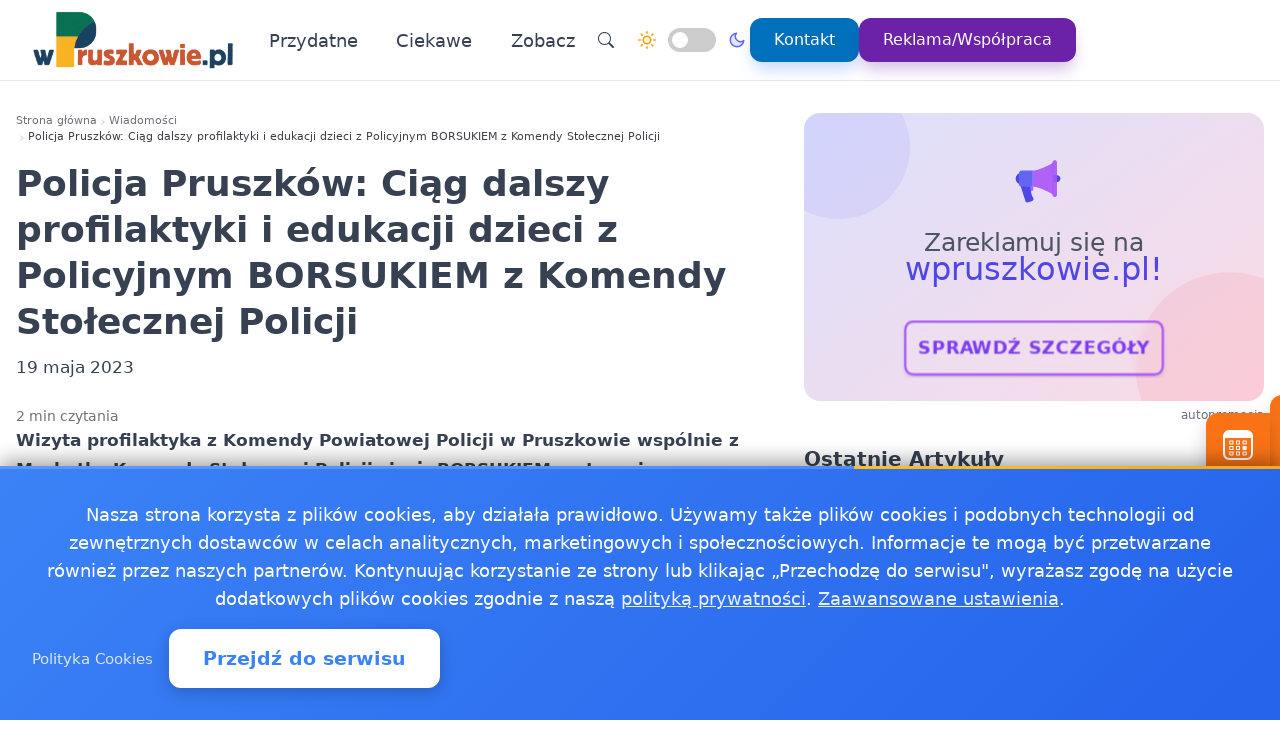

--- FILE ---
content_type: text/html
request_url: https://wpruszkowie.pl/20230519553320/policja-pruszkow-ciag-dalszy-profilaktyki-i-edukacji-dzieci-z-policyjnym-borsukiem-z-komendy-stolecznej-policji1684539184
body_size: 16993
content:
<!doctype html><html lang="pl" dir="ltr" data-theme="light"><head><meta charset="utf-8"><meta name="viewport" content="width=device-width,initial-scale=1"><script>(function(){try{var e,i=window.location&&window.location.search?window.location.search:"",n=window.location&&window.location.hostname?window.location.hostname:"",s=i.indexOf("debug=1")!==-1,o=n.indexOf("staging")!==-1,t=s||o;window.__debug=t,!t&&window.console&&(e=function(){},window.console.log=e,window.console.info=e,window.console.debug=e,window.console.warn=e)}catch{}})()</script><meta name="robots" content="index, follow"><meta property="og:locale" content="pl_PL"><meta property="og:type" content="article"><meta property="og:title" content="Policja Pruszków: Ciąg dalszy profilaktyki i edukacji dzieci z Policyjnym BORSUKIEM z Komendy Stołecznej Policji"><meta property="og:description" content="Wizyta profilaktyka z Komendy Powiatowej Policji w Pruszkowie wspólnie z Maskotką Komendy Stołecznej Policji sierż. BORSUKIEM na terenie przedszkoli w Raszynie."><meta property="og:image" content="https://wpruszkowie.pl/logo-wpruszkowie.png"><meta property="og:image:alt" content="wPruszkowie - Wiadomości, informacje, aktualności dla Pruszkowa - wPruszkowie"><meta property="og:image:width" content="720"><meta property="og:image:height" content="445"><meta property="og:url" content="https://wpruszkowie.pl/20230519553320/policja-pruszkow-ciag-dalszy-profilaktyki-i-edukacji-dzieci-z-policyjnym-borsukiem-z-komendy-stolecznej-policji1684539184"><meta property="og:site_name" content="wPruszkowie - Wiadomości, informacje, aktualności dla Pruszkowa - wPruszkowie"><meta property="fb:app_id" content="2240765769726296"><meta property="article:author" content="Redakcja wpruszkowie.pl"><meta property="article:published_time" content="2023-05-19T23:33:05+02:00"><meta name="twitter:card" content="summary_large_image"><meta name="twitter:title" content="Policja Pruszków: Ciąg dalszy profilaktyki i edukacji dzieci z Policyjnym BORSUKIEM z Komendy Stołecznej Policji | wPruszkowie - Wiadomości, informacje, aktualności dla Pruszkowa - wPruszkowie"><meta name="twitter:description" content="Wizyta profilaktyka z Komendy Powiatowej Policji w Pruszkowie wspólnie z Maskotką Komendy Stołecznej Policji sierż. BORSUKIEM na terenie przedszkoli w Raszynie."><meta name="twitter:image" content="https://wpruszkowie.pl/logo-wpruszkowie.png"><link rel="canonical" href="https://wpruszkowie.pl/20230519553320/policja-pruszkow-ciag-dalszy-profilaktyki-i-edukacji-dzieci-z-policyjnym-borsukiem-z-komendy-stolecznej-policji1684539184"><script>window.dataLayer=window.dataLayer||[];function gtag(){dataLayer.push(arguments)}window.gtag=gtag,gtag("consent","default",{ad_storage:"denied",analytics_storage:"denied",ad_user_data:"denied",ad_personalization:"denied",wait_for_update:500})</script><title>Policja Pruszków: Ciąg dalszy profilaktyki i edukacji dzieci z Policyjnym BORSUKIEM z Komendy Stołecznej Policji | wPruszkowie - Wiadomości, informacje, aktualności dla Pruszkowa - wPruszkowie</title>
<meta name="description" content="Wizyta profilaktyka z Komendy Powiatowej Policji w Pruszkowie wspólnie z Maskotką Komendy Stołecznej Policji sierż. BORSUKIEM na terenie przedszkoli w Raszynie."><link rel="preconnect" href="https://fonts.googleapis.com"><link rel="preconnect" href="https://fonts.gstatic.com" crossorigin><link rel="preload" href="https://fonts.googleapis.com/css2?family=Caveat:wght@400..700&display=swap" as="style" onload='this.onload=null,this.rel="stylesheet"'><noscript><link href="https://fonts.googleapis.com/css2?family=Caveat:wght@400..700&display=swap" rel="stylesheet"></noscript><link rel="stylesheet" href="/css/bundle.css"><script defer src="/js/events-calendar.js"></script><link rel="icon" type="image/svg+xml" href="/favicon.svg"><link rel="icon" type="image/x-icon" href="/favicon.ico"><link rel="icon" type="image/png" sizes="16x16" href="/favicon.png"><link rel="icon" type="image/png" sizes="32x32" href="/favicon-32.png"><link rel="icon" type="image/png" sizes="64x64" href="/favicon-64.png"></head><body class="bg-white text-zinc-800 antialiased"><a href="#main-content" class="skip-link sr-only focus:not-sr-only focus:absolute focus:top-4 focus:left-4 bg-blue-600 text-white px-4 py-2 rounded z-50">Przejdź do treści głównej</a><header class="glass-effect border-b sticky top-0 z-50 shadow-lg shadow-blue-500/5 transition-all duration-300"><div class="max-w-7xl mx-auto px-4 md:px-6 lg:px-8"><div class="mobile-header lg:flex items-center h-20"><div class="mobile-left flex items-center lg:hidden"><button class="toggle-button flex items-center p-2 rounded-lg hover:bg-zinc-100 bg-zinc-50 border border-zinc-200" onclick=toggleMenu() data-target="mobileMenu" aria-label="Otwórz menu nawigacyjne"><svg width="20" height="20" fill="currentcolor" viewBox="0 0 16 16"><path fill-rule="evenodd" d="M2.5 12a.5.5.0 01.5-.5h10a.5.5.0 010 1H3a.5.5.0 01-.5-.5zm0-4a.5.5.0 01.5-.5h10a.5.5.0 010 1H3A.5.5.0 012.5 8zm0-4a.5.5.0 01.5-.5h10a.5.5.0 010 1H3A.5.5.0 012.5 4z"/></svg></button></div><div class="mobile-center flex items-center justify-center lg:relative lg:flex-1 lg:justify-start"><a href="https://wpruszkowie.pl/" class="flex items-center group"><img src="/logo-wpruszkowie.png" alt="Wiadomości Pruszków" class="header-logo"></a></div><nav class="hidden lg:flex items-center space-x-6"><a href="/kategorie/przydatne" class="nav-link">Przydatne
</a><a href="/kategorie/ciekawe" class="nav-link">Ciekawe</a><div class="dropdown" style="position:relative"><a href="#" class="nav-link flex items-center">Zobacz<svg class="dropdown-arrow w-4 h-4 ml-1" fill="none" stroke="currentcolor" viewBox="0 0 24 24"><path stroke-linecap="round" stroke-linejoin="round" stroke-width="2" d="M19 9l-7 7-7-7"/></svg></a><div class="dropdown-content"><a href="/20250107625468/dyzury-aptek-w-pruszkowie-2025-wszystko-co-musisz-wiedziec" class="dropdown-item" title="Dyżury aptek w Pruszkowie 2025  wszystko, co musisz wiedzieć">Dyżury aptek w Pruszkowie 2025 wszystko, co musisz wiedzieć
</a><a href="/20241024619245/pszok-w-pruszkowie-jak-skutecznie-pozbyc-sie-odpadow-problematycznych" class="dropdown-item" title="PSZOK w Pruszkowie  Jak skutecznie pozbyć się odpadów problematycznych?">PSZOK w Pruszkowie Jak skutecznie pozbyć się odpadów …
</a><a href="/20181218152460/praca-pruszkow" class="dropdown-item" title="Praca Pruszków - ogłoszenia pracy w Pruszkowie">Praca Pruszków - ogłoszenia pracy w Pruszkowie
</a><a href="/2018040991812/pogoda-ostrzezenia-meteo-burze-pruszkow" class="dropdown-item" title="Pogoda, ostrzeżenia meteo, burze Pruszków">Pogoda, ostrzeżenia meteo, burze Pruszków
</a><a href="/2017112391807/jakosc-powietrza-pruszkow-sprawdz-powietrze-w-pruszkowie" class="dropdown-item" title="Jakość powietrza Pruszków - sprawdź powietrze w Pruszkowie">Jakość powietrza Pruszków - sprawdź powietrze w Pruszkowie</a></div></div><div class="flex items-center gap-4 ml-8 pl-8 border-l border-zinc-200"><button class="toggle-button w-10 h-10 rounded-full bg-white hover:bg-zinc-200 flex items-center justify-center" onclick='window.location.href="/search/?q="+encodeURIComponent(document.getElementById("search-input-header")?.value||"")' aria-label="Wyszukaj"><svg width="16" height="16" fill="currentcolor" viewBox="0 0 16 16"><path d="M11.742 10.344a6.5 6.5.0 10-1.397 1.398h-.001c.03.04.062.078.098.115l3.85 3.85a1 1 0 001.415-1.414l-3.85-3.85a1.007 1.007.0 00-.115-.1zM12 6.5a5.5 5.5.0 11-11 0 5.5 5.5.0 0111 0z"/></svg></button><div class="theme-switch-wrapper flex items-center desktop-theme-switch"><span class="theme-switch-icon light-icon"><svg width="18" height="18" viewBox="0 0 24 24" fill="none" stroke="currentcolor" stroke-width="2" stroke-linecap="round" stroke-linejoin="round" class="sun-icon"><circle cx="12" cy="12" r="5"/><line x1="12" y1="1" x2="12" y2="3"/><line x1="12" y1="21" x2="12" y2="23"/><line x1="4.22" y1="4.22" x2="5.64" y2="5.64"/><line x1="18.36" y1="18.36" x2="19.78" y2="19.78"/><line x1="1" y1="12" x2="3" y2="12"/><line x1="21" y1="12" x2="23" y2="12"/><line x1="4.22" y1="19.78" x2="5.64" y2="18.36"/><line x1="18.36" y1="5.64" x2="19.78" y2="4.22"/></svg>
</span><label class="theme-switch mx-2" for="theme-checkbox-desktop"><input type="checkbox" id="theme-checkbox-desktop" class="theme-toggle" aria-label="Przełącz między trybem jasnym a ciemnym" role="switch">
<span class="slider round" aria-hidden="true"></span>
</label><span class="theme-switch-icon dark-icon"><svg width="18" height="18" viewBox="0 0 24 24" fill="none" stroke="currentcolor" stroke-width="2" stroke-linecap="round" stroke-linejoin="round" class="moon-icon"><path d="M21 12.79A9 9 0 1111.21 3 7 7 0 0021 12.79z"/></svg></span></div><a href="/kontakt" class="btn-primary flex items-center space-x-2"><span>Kontakt</span>
</a><a href="/reklama-wspolpraca" class="btn-reklama flex items-center space-x-2"><span>Reklama/Współpraca</span></a></div></nav><div class="mobile-right flex items-center space-x-2 lg:hidden"><a href="https://www.facebook.com/wpruszkowie" target="_blank" rel="nofollow noopener external" class="fb-mobile-icon" aria-label="Facebook"><svg viewBox="0 0 24 24" width="20" height="20"><path d="M22 12a10 10 0 10-11.5 9.9v-7h-2v-3h2V9.6c0-2.1 1.3-3.7 3.6-3.7 1 0 2 .08 2 .08v2.2h-1.2c-1.2.0-1.6.75-1.6 1.5V12H16l-.43 3H13.3v7A10 10 0 0022 12z"/></svg>
</a><a href="/wydarzenie/" class="events-mobile-icon" aria-label="Wydarzenia"><svg viewBox="0 0 32 32" width="20" height="20"><g fill="currentcolor"><path d="M7.3 12.2a.7.7.0 01.7-.7h2.8a.7.7.0 01.7.7v2.6a.7.7.0 01-.7.7H8a.7.7.0 01-.7-.7v-2.6zm1 .3v2h2.2v-2H8.3zM8 17a.7.7.0 00-.7.7v2.6a.7.7.0 00.7.7h2.8a.7.7.0 00.7-.7v-2.6a.7.7.0 00-.7-.7H8zm.3 3v-2h2.2v2H8.3zm-1 3.1a.7.7.0 01.7-.7h2.8a.7.7.0 01.7.7v2.6a.7.7.0 01-.7.7H8a.7.7.0 01-.7-.7v-2.6zm1 .3v2h2.2v-2H8.3zm6.3-11.9a.7.7.0 00-.7.7v2.6a.7.7.0 00.7.7h2.8a.7.7.0 00.7-.7v-2.6a.7.7.0 00-.7-.7h-2.8zm.3 3v-2h2.2v2h-2.2zm-1 3.2a.7.7.0 01.7-.7h2.8a.7.7.0 01.7.7v2.6a.7.7.0 01-.7.7h-2.8a.7.7.0 01-.7-.7v-2.6zm1 .3v2h2.2v-2h-2.2zm-.3 4.4a.7.7.0 00-.7.7v2.6a.7.7.0 00.7.7h2.8a.7.7.0 00.7-.7v-2.6a.7.7.0 00-.7-.7h-2.8zm.3 3v-2h2.2v2h-2.2zm5.6-13.2a.7.7.0 01.7-.7H24a.7.7.0 01.7.7v2.6a.7.7.0 01-.7.7h-2.8a.7.7.0 01-.7-.7v-2.6zm1 .3v2h2.2v-2h-2.2zm-.3 9.9a.7.7.0 00-.7.7v2.6a.7.7.0 00.7.7H24a.7.7.0 00.7-.7v-2.6a.7.7.0 00-.7-.7h-2.8zm.3 3v-2h2.2v2h-2.2zm-.3-8.4a.7.7.0 00-.7.7v2.6a.7.7.0 00.7.7H24a.7.7.0 00.7-.7v-2.6A.7.7.0 0024 17h-2.8z"/><path d="M1.003 7A6.2 6.2.0 017.2 1h17.6a6.2 6.2.0 016.197 6H31v17.8A6.2 6.2.0 0124.8 31H7.2A6.2 6.2.0 011 24.8V7h.003zM3 9v15.8A4.2 4.2.0 007.2 29h17.6a4.2 4.2.0 004.2-4.2V9H3z"/></g></svg></a></div></div></div><div id="mobileMenu" class="lg:hidden hidden bg-white border-t dark:bg-gray-800 dark:border-gray-700"><div class="max-w-7xl mx-auto px-4 py-4"><div class="flex items-center justify-center mb-4 pb-4 border-b border-zinc-200 dark:border-zinc-700"><div class="theme-switch-wrapper flex items-center"><span class="theme-switch-icon light-icon text-sm"><svg width="16" height="16" viewBox="0 0 24 24" fill="none" stroke="currentcolor" stroke-width="2" stroke-linecap="round" stroke-linejoin="round" class="sun-icon"><circle cx="12" cy="12" r="5"/><line x1="12" y1="1" x2="12" y2="3"/><line x1="12" y1="21" x2="12" y2="23"/><line x1="4.22" y1="4.22" x2="5.64" y2="5.64"/><line x1="18.36" y1="18.36" x2="19.78" y2="19.78"/><line x1="1" y1="12" x2="3" y2="12"/><line x1="21" y1="12" x2="23" y2="12"/><line x1="4.22" y1="19.78" x2="5.64" y2="18.36"/><line x1="18.36" y1="5.64" x2="19.78" y2="4.22"/></svg>
</span><label class="theme-switch mx-2" for="theme-checkbox-mobile"><input type="checkbox" id="theme-checkbox-mobile" class="theme-toggle" aria-label="Przełącz między trybem jasnym a ciemnym" role="switch">
<span class="slider round" aria-hidden="true"></span>
</label><span class="theme-switch-icon dark-icon text-sm"><svg width="16" height="16" viewBox="0 0 24 24" fill="none" stroke="currentcolor" stroke-width="2" stroke-linecap="round" stroke-linejoin="round" class="moon-icon"><path d="M21 12.79A9 9 0 1111.21 3 7 7 0 0021 12.79z"/></svg></span></div></div><nav class="flex flex-col space-y-2"><a href="/kategorie/przydatne" class="px-4 py-2 rounded-xl text-zinc-700 hover:bg-zinc-100 dark:text-zinc-300 dark:hover:bg-zinc-700">Przydatne
</a><a href="/kategorie/ciekawe" class="px-4 py-2 rounded-xl text-zinc-700 hover:bg-zinc-100 dark:text-zinc-300 dark:hover:bg-zinc-700">Ciekawe</a><div class="dropdown"><a href="#" class="px-4 py-2 rounded-xl text-zinc-700 hover:bg-zinc-100 dark:text-zinc-300 dark:hover:bg-zinc-700 flex items-center justify-between">Zobacz<svg class="dropdown-arrow-mobile w-3 h-3" fill="none" stroke="currentcolor" viewBox="0 0 24 24" style="width:15px"><path stroke-linecap="round" stroke-linejoin="round" stroke-width="2" d="M19 9l-7 7-7-7" style="width:15px;height:1px"/></svg></a><div class="dropdown-content dark:bg-gray-800"><a href="/20250107625468/dyzury-aptek-w-pruszkowie-2025-wszystko-co-musisz-wiedziec" class="dropdown-item dark:text-zinc-300 dark:hover:bg-zinc-700" title="Dyżury aptek w Pruszkowie 2025  wszystko, co musisz wiedzieć">Dyżury aptek w Pruszkowie 2025 wszystko, co musisz wiedzieć
</a><a href="/20241024619245/pszok-w-pruszkowie-jak-skutecznie-pozbyc-sie-odpadow-problematycznych" class="dropdown-item dark:text-zinc-300 dark:hover:bg-zinc-700" title="PSZOK w Pruszkowie  Jak skutecznie pozbyć się odpadów problematycznych?">PSZOK w Pruszkowie Jak skutecznie pozbyć się odpadów …
</a><a href="/20181218152460/praca-pruszkow" class="dropdown-item dark:text-zinc-300 dark:hover:bg-zinc-700" title="Praca Pruszków - ogłoszenia pracy w Pruszkowie">Praca Pruszków - ogłoszenia pracy w Pruszkowie
</a><a href="/2018040991812/pogoda-ostrzezenia-meteo-burze-pruszkow" class="dropdown-item dark:text-zinc-300 dark:hover:bg-zinc-700" title="Pogoda, ostrzeżenia meteo, burze Pruszków">Pogoda, ostrzeżenia meteo, burze Pruszków
</a><a href="/2017112391807/jakosc-powietrza-pruszkow-sprawdz-powietrze-w-pruszkowie" class="dropdown-item dark:text-zinc-300 dark:hover:bg-zinc-700" title="Jakość powietrza Pruszków - sprawdź powietrze w Pruszkowie">Jakość powietrza Pruszków - sprawdź powietrze w Pruszkowie</a></div></div><div class="flex flex-col mt-4 pt-4 border-t border-zinc-200 dark:border-zinc-700"><button class="toggle-button w-full px-4 py-2 rounded-xl bg-zinc-100 hover:bg-zinc-200 dark:bg-zinc-700 dark:hover:bg-zinc-600 dark:text-zinc-300 text-left flex items-center mb-2" onclick='window.location.href="/search/"' aria-label="Wyszukaj">
<svg width="16" height="16" fill="currentcolor" viewBox="0 0 16 16" class="mr-2"><path d="M11.742 10.344a6.5 6.5.0 10-1.397 1.398h-.001c.03.04.062.078.098.115l3.85 3.85a1 1 0 001.415-1.414l-3.85-3.85a1.007 1.007.0 00-.115-.1zM12 6.5a5.5 5.5.0 11-11 0 5.5 5.5.0 0111 0z"/></svg>
Wyszukaj
</button>
<a href="/kontakt" class="w-full px-4 py-2 rounded-xl bg-blue-500 text-white hover:bg-blue-600 dark:bg-blue-600 dark:hover:bg-blue-700 text-center mb-2">Kontakt
</a><a href="/reklama-wspolpraca" class="w-full px-4 py-2 rounded-xl bg-purple-600 text-white hover:bg-purple-700 dark:bg-purple-600 dark:hover:bg-purple-700 text-center mt-1">Reklama/Współpraca</a></div></nav></div></div></header><script>function toggleMenu(){const e=document.getElementById("mobileMenu");e&&e.classList.toggle("hidden")}window.addEventListener("resize",function(){const e=document.getElementById("mobileMenu");e&&window.innerWidth>=1030&&e.classList.add("hidden")})</script><main id="main-content" class="container mx-auto px-4 py-8 md:py-12 max-w-7xl"><div class="single-page-layout mb-14"><article class="prose md:prose-lg break-words article-content" style="overflow-wrap:break-word;word-wrap:break-word;word-break:break-word"><header class="not-prose mb-6"><script type="application/ld+json">{"@context":"https://schema.org","@type":"BreadcrumbList","itemListElement":[{"@type":"ListItem","position":1,"name":"Strona główna","item":"https://wpruszkowie.pl/"},{"@type":"ListItem","position":2,"name":"Wiadomości","item":"https://wpruszkowie.pl/kategorie/news"},{"@type":"ListItem","position":3,"name":"Policja Pruszków: Ciąg dalszy profilaktyki i edukacji dzieci z Policyjnym BORSUKIEM z Komendy Stołecznej Policji","item":"https://wpruszkowie.pl/20230519553320/policja-pruszkow-ciag-dalszy-profilaktyki-i-edukacji-dzieci-z-policyjnym-borsukiem-z-komendy-stolecznej-policji1684539184"}]}</script><nav aria-label="Breadcrumb" class="seo-breadcrumb"><ol><li><a href="https://wpruszkowie.pl/">Strona główna</a></li><li class="seo-breadcrumb-item"><a href="https://wpruszkowie.pl/kategorie/news">Wiadomości</a></li><li class="seo-breadcrumb-item"><span class="seo-breadcrumb-current" aria-current="page">Policja Pruszków: Ciąg dalszy profilaktyki i edukacji dzieci z Policyjnym BORSUKIEM z Komendy Stołecznej Policji</span></li></ol></nav><h1 class="text-4xl font-bold leading-normal title-with-emphasis">Policja Pruszków: Ciąg dalszy profilaktyki i edukacji dzieci z Policyjnym BORSUKIEM z Komendy Stołecznej Policji</h1><div class="my-2"><time datetime="2023-05-19T23:33:05+02:00">19 maja 2023</time></div></header><div class="mt-6 text-sm text-zinc-500">2 min czytania</div><div class="mb-6"><p><strong>Wizyta profilaktyka z Komendy Powiatowej Policji w Pruszkowie wspólnie z Maskotką Komendy Stołecznej Policji sierż. BORSUKIEM na terenie przedszkoli w Raszynie.</strong></p><p>Mając na uwadze fakt, że dzieci z przedszkoli z Raszyna chciały spotkać się z sierż. BORSUKIEM nie można Im było tego odmówić. sierż. Borsuk zagościł w przedszkolach na terenie Raszyna i starał się przypomnieć dzieciom zasady dotyczące bezpiecznych zachowań, przedstawił zasady bezpiecznego poruszania się po drogach oraz dużą uwagę zwrócił na kontakt z obcą im osobą.</p><p>sierż. Borsuk z racji tego, że trwa ogólnopolska akcja Rowerowy maj” przypomniał zasady bezpieczeństwa w ruchu drogowym. Wspomniał o takich urządzeniach **** wspomagających ruch jak**** rolki, wrotki czy deskorolki gdyż najmłodsi właśnie z takich urządzeń korzystają. Przypomniał zasady bezpiecznego poruszania się i przemieszczania na nich właśnie, ale również na rowerach, na których najmłodsi już poruszają się (oczywiście pod bacznym okiem swoich opiekunów).</p><p>Najmłodszych namawiał również do używania elementów odblaskowych, które to elementy przekazał im. Przekazane zostały równocześnie zakładki z numerem alarmowych, aby najmłodsi zapamiętali i jednocześnie utrwalili ten ważny numer, kolorowanki i plakaty informacyjne.</p><p>Dzieci miały również okazję dowiedzieć się, na czym polega praca policjanta, jak wygląda mundur oraz w jakich okolicznościach mogą zwrócić się do policjanta.</p><p>Zawsze miło Nam gdy Nasz Powiat odwiedza sierż. BORSUK z Komendy Stołecznej Policji, a widać to w szczególności po buziach uśmiechniętych dzieci. PONOWNIE dziękujemy sierż. BORSUK!!</p><p>asp.szt.Edyta Bednarczyk</p><ul><li>Ciąg dalszy profilaktyki i edukacji dzieci z Policyjnym BORSUKIEM z Komendy Stołecznej Policji</li><li>Ciąg dalszy profilaktyki i edukacji dzieci z Policyjnym BORSUKIEM z Komendy Stołecznej Policji</li><li>Ciąg dalszy profilaktyki i edukacji dzieci z Policyjnym BORSUKIEM z Komendy Stołecznej Policji</li><li><ul><li>Ciąg dalszy profilaktyki i edukacji dzieci z Policyjnym BORSUKIEM z Komendy Stołecznej Policji</li></ul></li><li>Ciąg dalszy profilaktyki i edukacji dzieci z Policyjnym BORSUKIEM z Komendy Stołecznej Policji</li><li>Ciąg dalszy profilaktyki i edukacji dzieci z Policyjnym BORSUKIEM z Komendy Stołecznej Policji</li><li><ul><li>Ciąg dalszy profilaktyki i edukacji dzieci z Policyjnym BORSUKIEM z Komendy Stołecznej Policji</li></ul></li><li>Ciąg dalszy profilaktyki i edukacji dzieci z Policyjnym BORSUKIEM z Komendy Stołecznej Policji</li><li>Ciąg dalszy profilaktyki i edukacji dzieci z Policyjnym BORSUKIEM z Komendy Stołecznej Policji</li><li></li></ul><p>Komenda Powiatowa Policji w Pruszkowie,</p><p>kpppruszkow.policja.waw.pl/ppr/aktualnosci/120125,Ciag-dalszy-profilaktyki-i-edukacji-dzieci-z-Policyjnym-BORSUKIEM-z-Komendy-Stol.html</p></div><div class="border-l-4 border-zinc-300 pl-4 py-3 bg-zinc-50 mb-6 italic rounded-r-lg"><p class="text-base text-zinc-700">Autor: <span class="font-semibold">krystian</span></p></div><div class="post-sections flex flex-col gap-4 md:gap-6"><div class="order-1 md:order-1"><div class="share-buttons"><span class="share-label">Udostępnij:</span><div class="share-icons"><a href="https://www.facebook.com/sharer/sharer.php?u=https%3a%2f%2fwpruszkowie.pl%2f20230519553320%2fpolicja-pruszkow-ciag-dalszy-profilaktyki-i-edukacji-dzieci-z-policyjnym-borsukiem-z-komendy-stolecznej-policji1684539184" target="_blank" rel="nofollow noopener" class="share-icon facebook" aria-label="Udostępnij na Facebook"><svg viewBox="0 0 24 24" fill="currentcolor" width="18" height="18"><path d="M12 2.04c-5.5.0-10 4.49-10 10.02.0 5 3.66 9.15 8.44 9.9v-7H7.9v-2.9h2.54V9.85c0-2.51 1.49-3.89 3.78-3.89 1.09.0 2.23.19 2.23.19v2.47h-1.26c-1.24.0-1.63.77-1.63 1.56v1.88h2.78l-.45 2.9h-2.33v7a10 10 0 008.44-9.9c0-5.53-4.5-10.02-10-10.02z"/></svg>
</a><a href="https://wa.me/?text=Policja%20Pruszk%c3%b3w%3a%20Ci%c4%85g%20dalszy%20profilaktyki%20i%20edukacji%20dzieci%20z%20Policyjnym%20BORSUKIEM%20z%20Komendy%20Sto%c5%82ecznej%20Policji%20https%3a%2f%2fwpruszkowie.pl%2f20230519553320%2fpolicja-pruszkow-ciag-dalszy-profilaktyki-i-edukacji-dzieci-z-policyjnym-borsukiem-z-komendy-stolecznej-policji1684539184" target="_blank" rel="nofollow noopener" class="share-icon whatsapp" aria-label="Udostępnij przez WhatsApp"><svg viewBox="0 0 24 24" fill="currentcolor" width="18" height="18"><path d="M17.472 14.382c-.297-.149-1.758-.867-2.03-.967-.273-.099-.471-.148-.67.15-.197.297-.767.966-.94 1.164-.173.199-.347.223-.644.075-.297-.15-1.255-.463-2.39-1.475-.883-.788-1.48-1.761-1.653-2.059-.173-.297-.018-.458.13-.606.134-.133.298-.347.446-.52.149-.174.198-.298.298-.497.099-.198.05-.371-.025-.52-.075-.149-.669-1.612-.916-2.207-.242-.579-.487-.5-.669-.51-.173-.008-.371-.01-.57-.01-.198.0-.52.074-.792.372-.272.297-1.04 1.016-1.04 2.479.0 1.462 1.065 2.875 1.213 3.074.149.198 2.096 3.2 5.077 4.487.709.306 1.262.489 1.694.625.712.227 1.36.195 1.871.118.571-.085 1.758-.719 2.006-1.413.248-.694.248-1.289.173-1.413-.074-.124-.272-.198-.57-.347m-5.421 7.403h-.004a9.87 9.87.0 01-5.031-1.378l-.361-.214-3.741.982.998-3.648-.235-.374a9.86 9.86.0 01-1.51-5.26c.001-5.45 4.436-9.884 9.888-9.884 2.64.0 5.122 1.03 6.988 2.898a9.825 9.825.0 012.893 6.994c-.003 5.45-4.437 9.884-9.885 9.884m8.413-18.297A11.815 11.815.0 0012.05.0C5.495.0.16 5.335.157 11.892c0 2.096.547 4.142 1.588 5.945L.057 24l6.305-1.654a11.882 11.882.0 005.683 1.448h.005c6.554.0 11.89-5.335 11.893-11.893a11.821 11.821.0 00-3.48-8.413z"/></svg>
</a><button class="share-icon copy-link" data-url="https://wpruszkowie.pl/20230519553320/policja-pruszkow-ciag-dalszy-profilaktyki-i-edukacji-dzieci-z-policyjnym-borsukiem-z-komendy-stolecznej-policji1684539184" id="copy-link-button" aria-label="Kopiuj link">
<svg viewBox="0 0 24 24" fill="currentcolor" width="18" height="18"><path d="M3.9 12c0-1.71 1.39-3.1 3.1-3.1h4V7H7c-2.76.0-5 2.24-5 5s2.24 5 5 5h4v-1.9H7c-1.71.0-3.1-1.39-3.1-3.1zM8 13h8v-2H8v2zm9-6h-4v1.9h4c1.71.0 3.1 1.39 3.1 3.1s-1.39 3.1-3.1 3.1h-4V17h4c2.76.0 5-2.24 5-5s-2.24-5-5-5z"/></svg>
</button>
<a href="/cdn-cgi/l/email-protection#[base64]" rel="nofollow" class="share-icon email" aria-label="Udostępnij przez email"><svg viewBox="0 0 24 24" fill="currentcolor" width="18" height="18"><path d="M20 4H4c-1.1.0-1.99.9-1.99 2L2 18c0 1.1.9 2 2 2h16c1.1.0 2-.9 2-2V6c0-1.1-.9-2-2-2zm0 4-8 5-8-5V6l8 5 8-5v2z"/></svg></a></div><div id="copy-notification" class="copy-notification">Link skopiowany do schowka!</div></div><script data-cfasync="false" src="/cdn-cgi/scripts/5c5dd728/cloudflare-static/email-decode.min.js"></script><script>document.addEventListener("DOMContentLoaded",function(){const e=document.getElementById("copy-link-button"),t=document.getElementById("copy-notification");e&&e.addEventListener("click",function(){const s="https://wpruszkowie.pl/20230519553320/policja-pruszkow-ciag-dalszy-profilaktyki-i-edukacji-dzieci-z-policyjnym-borsukiem-z-komendy-stolecznej-policji1684539184",n=document.createElement("input");n.value=s,document.body.appendChild(n),n.select();try{const n=document.execCommand("copy");n&&(t.classList.add("show"),e.innerHTML=`
            <svg xmlns="http://www.w3.org/2000/svg" viewBox="0 0 24 24" fill="currentColor" width="18" height="18">
              <path d="M9 16.17L4.83 12l-1.42 1.41L9 19 21 7l-1.41-1.41L9 16.17z"/>
            </svg>
          `,setTimeout(function(){t.classList.remove("show"),e.innerHTML=`
              <svg xmlns="http://www.w3.org/2000/svg" viewBox="0 0 24 24" fill="currentColor" width="18" height="18">
                <path d="M3.9 12c0-1.71 1.39-3.1 3.1-3.1h4V7H7c-2.76 0-5 2.24-5 5s2.24 5 5 5h4v-1.9H7c-1.71 0-3.1-1.39-3.1-3.1zM8 13h8v-2H8v2zm9-6h-4v1.9h4c1.71 0 3.1 1.39 3.1 3.1s-1.39 3.1-3.1 3.1h-4V17h4c2.76 0 5-2.24 5-5s-2.24-5-5-5z"/>
              </svg>
            `},2e3))}catch(e){console.error("Nie udało się skopiować tekstu: ",e)}document.body.removeChild(n),navigator.clipboard&&navigator.clipboard.writeText(s).catch(e=>{console.error("Nie udało się skopiować tekstu: ",e)})})})</script></div><footer id="post-footer" class="post-section order-2 md:order-5 not-prose mt-0 md:mt-0 border-t pt-4"><div id="related-post" class="mt-4 md:mt-6"><h2 class="text-xl md:text-2xl font-bold mb-4 md:mb-6">Zobacz też:</h2><div class="space-y-0"><article class="news-list-item group border-b border-zinc-200 dark:border-zinc-700 pb-4 mb-4 last:border-b-0 last:mb-0"><a href="/20260119387735/silniki-gazowe-w-elektrocieplowni-pruszkow-zaklad-przyspiesza-odejscie-od-wegla" class="flex mobile-list-link hover:no-underline" aria-label="Silniki gazowe w Elektrociepłowni Pruszków - zakład przyspiesza odejście od węgla"><figure class="flex-shrink-0 mobile-list-image overflow-hidden"><img class="object-cover group-hover:scale-105 transition duration-300" src="/images/zdjecia/miasto/transformacja-energetyczna-w-pruszkowie-20260119-20260119130712.webp" alt="Silniki gazowe w Elektrociepłowni Pruszków - zakład przyspiesza odejście od węgla" width="100" height="62" loading="lazy" decoding="async"></figure><div class="flex-1 min-w-0 flex flex-col justify-center"><time class="text-xs text-zinc-500 dark:text-zinc-400 mb-1"><time datetime="2026-01-19T11:24:00+01:00">19 stycznia 2026</time></time><h3 class="text-base font-bold text-zinc-800 dark:text-zinc-200 group-hover:text-blue-600 dark:group-hover:text-blue-400 transition-colors line-clamp-2 leading-tight mb-1">Silniki gazowe w Elektrociepłowni Pruszków - zakład przyspiesza odejście od węgla</h3><p class="text-sm text-zinc-600 dark:text-zinc-400 line-clamp-2 leading-snug">W Pruszkowie uruchomiono nową maszynownię silników gazowych, która ma stać się jednym z filarów przemiany zakładu …</p></div></a></article><article class="news-list-item group border-b border-zinc-200 dark:border-zinc-700 pb-4 mb-4 last:border-b-0 last:mb-0"><a href="/20260117970398/sierzant-borsuk-i-policjantka-w-przedszkolu-dzieci-cwiczyly-bezpieczne-przejscie" class="flex mobile-list-link hover:no-underline" aria-label="Sierżant Borsuk i policjantka w przedszkolu - dzieci ćwiczyły bezpieczne przejście"><figure class="flex-shrink-0 mobile-list-image overflow-hidden"><img class="object-cover group-hover:scale-105 transition duration-300" src="/images/policjaimg/webp/304cnv.webp" alt="Sierżant Borsuk i policjantka w przedszkolu - dzieci ćwiczyły bezpieczne przejście" width="100" height="62" loading="lazy" decoding="async"></figure><div class="flex-1 min-w-0 flex flex-col justify-center"><time class="text-xs text-zinc-500 dark:text-zinc-400 mb-1"><time datetime="2026-01-17T00:52:00+01:00">17 stycznia 2026</time></time><h3 class="text-base font-bold text-zinc-800 dark:text-zinc-200 group-hover:text-blue-600 dark:group-hover:text-blue-400 transition-colors line-clamp-2 leading-tight mb-1">Sierżant Borsuk i policjantka w przedszkolu - dzieci ćwiczyły bezpieczne przejście</h3><p class="text-sm text-zinc-600 dark:text-zinc-400 line-clamp-2 leading-snug">Maskotka Komendy Stołecznej Policji - sierżant Borsuk - razem z mł. asp. Katarzyną Ambroziak z Komendy Powiatowej …</p></div></a></article><article class="news-list-item group border-b border-zinc-200 dark:border-zinc-700 pb-4 mb-4 last:border-b-0 last:mb-0"><a href="/20260102774922/parafia-sw-kazimierza-w-pruszkowie-harmonogram-koled-wizyt-duszpasterskich-20252026" class="flex mobile-list-link hover:no-underline" aria-label="Parafia św. Kazimierza w Pruszkowie – harmonogram kolęd (wizyt duszpasterskich) 2025/2026"><figure class="flex-shrink-0 mobile-list-image overflow-hidden"><img class="object-cover group-hover:scale-105 transition duration-300" src="/images/art/parafia-sw-kazimierza-w-pruszkowie-harmonogram-koled-wizyt-duszpasterskich-20252026-0201-20260102150556.webp" alt="Parafia św. Kazimierza w Pruszkowie – harmonogram kolęd (wizyt duszpasterskich) 2025/2026" width="100" height="62" loading="lazy" decoding="async"></figure><div class="flex-1 min-w-0 flex flex-col justify-center"><time class="text-xs text-zinc-500 dark:text-zinc-400 mb-1"><time datetime="2026-01-02T16:05:56+02:00">2 stycznia 2026</time></time><h3 class="text-base font-bold text-zinc-800 dark:text-zinc-200 group-hover:text-blue-600 dark:group-hover:text-blue-400 transition-colors line-clamp-2 leading-tight mb-1">Parafia św. Kazimierza w Pruszkowie – harmonogram kolęd (wizyt duszpasterskich) 2025/2026</h3><p class="text-sm text-zinc-600 dark:text-zinc-400 line-clamp-2 leading-snug">Parafia św. Kazimierza w Pruszkowie opublikowała plan wizyt duszpasterskich na sezon 2025–2026.
Wizyta duszpasterska …</p></div></a></article></div></div></footer><div class="order-3 md:order-3"><nav class="flex flex-col md:flex-row gap-4 my-8 not-prose"><a href="/20230519553321/policja-pruszkow-ogolnopolskie-dzialania-predkosc-1684539182" title="Policja Pruszków: OGÓLNOPOLSKIE DZIAŁANIA PRĘDKOŚĆ”" class="flex-1 group block"><div class="bg-zinc-100 hover:bg-blue-50 rounded-xl p-4 transition-all duration-300 border border-zinc-200 hover:border-blue-200"><div class="flex items-center text-sm text-zinc-500 mb-2"><span class="group-hover:text-blue-500 transition-colors duration-300">&lt;&lt; Poprzedni</span></div><span class="font-medium group-hover:text-blue-600 transition-colors duration-300">Policja Pruszków: OGÓLNOPOLSKIE DZIAŁANIA PRĘDKOŚĆ”</span></div></a><a href="/20230523553832/policja-pruszkow-policjant-po-sluzbie-nadal-czujny-i-gotowy-do-dzialania1684884782" title="Policja Pruszków: Policjant po służbie nadal czujny i gotowy do działania" class="flex-1 group block"><div class="bg-zinc-100 hover:bg-blue-50 rounded-xl p-4 transition-all duration-300 border border-zinc-200 hover:border-blue-200 text-right"><div class="flex items-center justify-end text-sm text-zinc-500 mb-2"><span class="group-hover:text-blue-500 transition-colors duration-300">Następny >></span></div><span class="font-medium group-hover:text-blue-600 transition-colors duration-300">Policja Pruszków: Policjant po służbie nadal czujny i gotowy do działania</span></div></a></nav></div><div class="order-4 md:order-2"><section class="social-follow-banner" aria-label="Obserwuj nas na Facebooku"><a href="https://www.facebook.com/wpruszkowie" target="_blank" rel="nofollow noopener external" class="social-follow-link"><img src="/banners/facebook_banner_min.png" data-src="/banners/facebook_banner_min.png" alt="Facebook" width="64" height="64" loading="lazy" decoding="async"><div class="social-follow-text"><div class="social-follow-title">Nie przegap wiadomości z Pruszkowa i okolic - obserwuj nas na Facebooku!</div></div></a></section></div></div><script type="application/ld+json">{"@context":"https://schema.org","@type":"NewsArticle","headline":"Policja Pruszków: Ciąg dalszy profilaktyki i edukacji dzieci z Policyjnym BORSUKIEM z Komendy Stołecznej Policji","description":"Wizyta profilaktyka z Komendy Powiatowej Policji w Pruszkowie wspólnie z Maskotką Komendy Stołecznej Policji sierż. BORSUKIEM na terenie przedszkoli w Raszynie. …","datePublished":"2023-05-19T23:33:05\u002b02:00","dateModified":"2023-05-19T23:33:05\u002b02:00","url":"https:\/\/wpruszkowie.pl\/20230519553320\/policja-pruszkow-ciag-dalszy-profilaktyki-i-edukacji-dzieci-z-policyjnym-borsukiem-z-komendy-stolecznej-policji1684539184","wordCount":345,"inLanguage":"pl","articleBody":"Wizyta profilaktyka z Komendy Powiatowej Policji w Pruszkowie wspólnie z Maskotką Komendy Stołecznej Policji sierż. BORSUKIEM na terenie przedszkoli w Raszynie. Mając na uwadze fakt, że dzieci z przedszkoli z Raszyna chciały spotkać się z sierż. BORSUKIEM nie można Im było tego odmówić. sierż. Borsuk zagościł w przedszkolach na terenie Raszyna i starał się przypomnieć dzieciom zasady dotyczące bezpiecznych zachowań, przedstawił zasady bezpiecznego poruszania się po drogach oraz dużą uwagę zwrócił na kontakt z obcą im osobą. sierż. Borsuk z racji tego, że trwa ogólnopolska akcja Rowerowy maj” przypomniał zasady bezpieczeństwa w ruchu drogowym. Wspomniał o takich urządzeniach **** wspomagających ruch jak**** rolki, wrotki czy deskorolki gdyż najmłodsi właśnie z takich urządzeń korzystają. Przypomniał zasady bezpiecznego poruszania się i przemieszczania na nich właśnie, ale również na rowerach, na których najmłodsi już poruszają się (oczywiście pod bacznym okiem swoich opiekunów). Najmłodszych namawiał również do używania elementów odblaskowych, które to elementy przekazał im. Przekazane zostały równocześnie zakładki z numerem alarmowych, aby najmłodsi zapamiętali i jednocześnie utrwalili ten ważny numer, kolorowanki i plakaty informacyjne. Dzieci miały również okazję dowiedzieć się, na czym polega praca policjanta, jak wygląda mundur oraz w jakich okolicznościach mogą zwrócić się do policjanta. Zawsze miło Nam gdy Nasz Powiat odwiedza sierż. BORSUK z Komendy Stołecznej Policji, a widać to w szczególności po buziach uśmiechniętych dzieci. PONOWNIE dziękujemy sierż. BORSUK!! asp.szt.Edyta Bednarczyk Ciąg dalszy profilaktyki i edukacji dzieci z Policyjnym BORSUKIEM z Komendy Stołecznej Policji Ciąg dalszy profilaktyki i edukacji dzieci z Policyjnym BORSUKIEM z Komendy Stołecznej Policji Ciąg dalszy profilaktyki i edukacji dzieci z Policyjnym BORSUKIEM z Komendy Stołecznej Policji Ciąg dalszy profilaktyki i edukacji dzieci z Policyjnym BORSUKIEM z Komendy Stołecznej Policji Ciąg dalszy profilaktyki i edukacji dzieci z Policyjnym BORSUKIEM z Komendy Stołecznej Policji Ciąg dalszy profilaktyki i edukacji dzieci z Policyjnym BORSUKIEM z Komendy Stołecznej Policji Ciąg dalszy profilaktyki i edukacji dzieci z Policyjnym BORSUKIEM z Komendy Stołecznej Policji Ciąg dalszy profilaktyki i edukacji dzieci z Policyjnym BORSUKIEM z Komendy Stołecznej Policji Ciąg dalszy profilaktyki i edukacji dzieci z Policyjnym BORSUKIEM z Komendy Stołecznej Policji Komenda Powiatowa Policji w Pruszkowie, kpppruszkow.policja.waw.pl/ppr/aktualnosci/120125,Ciag-dalszy-profilaktyki-i-edukacji-dzieci-z-Policyjnym-BORSUKIEM-z-Komendy-Stol.html","mainEntityOfPage":{"@type":"WebPage","@id":"https:\/\/wpruszkowie.pl\/20230519553320\/policja-pruszkow-ciag-dalszy-profilaktyki-i-edukacji-dzieci-z-policyjnym-borsukiem-z-komendy-stolecznej-policji1684539184"},"provider":{"@type":"Organization","name":"wPruszkowie - Wiadomości, informacje, aktualności dla Pruszkowa - wPruszkowie","url":"https:\/\/wpruszkowie.pl\/","identifier":"wpruszkowie.pl\/"},"author":{"@type":"Organization","name":"Redakcja wpruszkowie.pl"},"publisher":{"@type":"NewsMediaOrganization","name":"wPruszkowie - Wiadomości, informacje, aktualności dla Pruszkowa - wPruszkowie","url":"https:\/\/wpruszkowie.pl\/","logo":{"@type":"ImageObject","url":"https:\/\/wpruszkowie.pl\/logo-wpruszkowie.png"}},"articleSection":"Aktualności"}</script></article><aside><div class="lg:sticky lg:top-8"><div class="aside-banner"><div class="relative"><div class="aside-banner-container"><svg class="aside-banner-svg" viewBox="0 0 400 250"><defs><linearGradient id="gradient" x1="0" y1="0" x2="100%" y2="100%"><stop offset="0" style="stop-color:#6366F1;stop-opacity:.1"><animate attributeName="stop-opacity" values="0.1;0.15;0.1" dur="8s" repeatCount="indefinite"/></stop><stop offset="100%" style="stop-color:#F43F5E;stop-opacity:.1"><animate attributeName="stop-opacity" values="0.1;0.15;0.1" dur="8s" repeatCount="indefinite"/></stop></linearGradient></defs><rect width="100%" height="100%" fill="url(#gradient)"/><circle cx="30" cy="30" r="60" fill="#6366f1" opacity=".1"><animate attributeName="r" values="60;63;60" dur="6s" repeatCount="indefinite"/></circle><circle cx="370" cy="220" r="80" fill="#f43f5e" opacity=".1"><animate attributeName="r" values="80;83;80" dur="7s" repeatCount="indefinite"/></circle><g transform="translate(180, 35) scale(1.0)"><svg width="48" height="48" viewBox="0 0 48 48"><path fill="#a855f7" opacity=".9" d="M17.4 33H15v-4h4l.4 1.5c.3 1.3-.7 2.5-2 2.5zM37 36s-11.8-7-18-7V15c5.8.0 18-7 18-7v28z"/><g fill="#4f46e5"><circle cx="9" cy="22" r="5"/><path d="M40 19h-3v6h3c1.7.0 3-1.3 3-3s-1.3-3-3-3zM18.6 41.2c-.9.6-2.5 1.2-4.6 1.4-.6.1-1.2-.3-1.4-1L8.2 27.9S17 21.7 17 29c0 5.5 1.5 8.4 2.2 9.5.5.7.5 1.6.0 2.3-.2.2-.4.3-.6.4z"/></g><path fill="#6366f1" d="M9 29h10V15H9c-1.1.0-2 .9-2 2v10c0 1.1.9 2 2 2z"/><path fill="#a855f7" opacity=".9" d="M38 38c-1.1.0-2-.9-2-2V8c0-1.1.9-2 2-2s2 .9 2 2v28c0 1.1-.9 2-2 2z"/></svg>
</g><text x="50%" y="120" text-anchor="middle" font-size="22" fill="#4B5563" class="banner-text-title">Zareklamuj się na
</text><text x="50%" y="145" text-anchor="middle" font-size="28" fill="#4F46E5" class="banner-text-url">wpruszkowie.pl!
</text><foreignobject x="50" y="180" width="300" height="50"><div xmlns="http://www.w3.org/1999/xhtml" class="h-full flex items-center justify-center"><a href="https://serwisylokalne.pl/" rel="nofollow" class="aside-banner-button">SPRAWDŹ SZCZEGÓŁY</a></div></foreignobject></svg></div></div><p class="aside-banner-promo-text">autopromocja</p></div><div class="space-y-3"><h2 class="font-bold text-xl mb-8">Ostatnie Artykuły</h2><article class="news-list-item group border-b border-zinc-200 dark:border-zinc-700 pb-2 mb-2 last:border-b-0 last:mb-0 sidebar-article"><a href="/20260126579018/czy-udar-niedokrwienny-to-wyrok-jak-rehabilitacja-pomaga-odzyskac-sprawnosc-ruchowa" class="flex mobile-list-link hover:no-underline" aria-label="Czy udar niedokrwienny to wyrok – jak rehabilitacja pomaga odzyskać sprawność ruchową?"><figure class="flex-shrink-0 mobile-list-image overflow-hidden"><img class="object-cover group-hover:scale-105 transition duration-300" src="/images/art/19-img-2601-20260126083321fb64.webp" alt="Obraz do artykułu: Czy udar niedokrwienny to wyrok – jak rehabilitacja pomaga odzyskać sprawność ruchową?" width="100" height="62" loading="lazy" decoding="async"></figure><div class="flex-1 min-w-0 flex flex-col justify-center ml-4"><time class="text-xs text-zinc-500 dark:text-zinc-400 mb-1"><time datetime="2026-01-26T08:33:00+02:00">26 stycznia 2026</time></time><h3 class="text-base font-bold text-zinc-800 dark:text-zinc-200 group-hover:text-blue-600 dark:group-hover:text-blue-400 transition-colors line-clamp-2 leading-tight">Czy udar niedokrwienny to wyrok – jak rehabilitacja pomaga odzyskać sprawność ruchową?</h3></div></a></article><article class="news-list-item group border-b border-zinc-200 dark:border-zinc-700 pb-2 mb-2 last:border-b-0 last:mb-0 sidebar-article"><a href="/20260124918417/w-parku-potulickich-trwaja-prace-przy-ukladzie-wodnym-stawy-sprawdzaja-konserwatorzy" class="flex mobile-list-link hover:no-underline" aria-label="W Parku Potulickich trwają prace przy układzie wodnym - stawy sprawdzają konserwatorzy"><figure class="flex-shrink-0 mobile-list-image overflow-hidden"><img class="object-cover group-hover:scale-105 transition duration-300" src="/images/zdjecia/miasto/informacja-w-sprawie-prac-prowadzonych-w-20260124-20260124035824.webp" alt="W Parku Potulickich trwają prace przy układzie wodnym - stawy sprawdzają konserwatorzy" width="100" height="62" loading="lazy" decoding="async"></figure><div class="flex-1 min-w-0 flex flex-col justify-center ml-4"><time class="text-xs text-zinc-500 dark:text-zinc-400 mb-1"><time datetime="2026-01-24T02:22:00+01:00">24 stycznia 2026</time></time><h3 class="text-base font-bold text-zinc-800 dark:text-zinc-200 group-hover:text-blue-600 dark:group-hover:text-blue-400 transition-colors line-clamp-2 leading-tight">W Parku Potulickich trwają prace przy układzie wodnym - stawy sprawdzają konserwatorzy</h3></div></a></article><article class="news-list-item group border-b border-zinc-200 dark:border-zinc-700 pb-2 mb-2 last:border-b-0 last:mb-0 sidebar-article"><a href="/20260124323408/pomoc-dla-osob-bezdomnych-zima-gdzie-szukac-wsparcia-i-posilku-w-pruszkowie" class="flex mobile-list-link hover:no-underline" aria-label="Pomoc dla osób bezdomnych zimą - gdzie szukać wsparcia i posiłku w Pruszkowie"><figure class="flex-shrink-0 mobile-list-image overflow-hidden"><img class="object-cover group-hover:scale-105 transition duration-300" src="/images/zdjecia/miasto/pomoc-dla-osob-w-kryzysie-bezdomnosci-gd-20260124-20260124035800.webp" alt="Pomoc dla osób bezdomnych zimą - gdzie szukać wsparcia i posiłku w Pruszkowie" width="100" height="62" loading="lazy" decoding="async"></figure><div class="flex-1 min-w-0 flex flex-col justify-center ml-4"><time class="text-xs text-zinc-500 dark:text-zinc-400 mb-1"><time datetime="2026-01-24T02:20:00+01:00">24 stycznia 2026</time></time><h3 class="text-base font-bold text-zinc-800 dark:text-zinc-200 group-hover:text-blue-600 dark:group-hover:text-blue-400 transition-colors line-clamp-2 leading-tight">Pomoc dla osób bezdomnych zimą - gdzie szukać wsparcia i posiłku w Pruszkowie</h3></div></a></article><article class="news-list-item group border-b border-zinc-200 dark:border-zinc-700 pb-2 mb-2 last:border-b-0 last:mb-0 sidebar-article"><a href="/20260123399760/wosp-2026-w-pruszkowie-policja-ostrzega-przed-podszywajacymi-sie" class="flex mobile-list-link hover:no-underline" aria-label="WOŚP 2026 w Pruszkowie - policja ostrzega przed podszywającymi się"><figure class="flex-shrink-0 mobile-list-image overflow-hidden"><img class="object-cover group-hover:scale-105 transition duration-300" src="/images/policjaimg/webp/116.webp" alt="WOŚP 2026 w Pruszkowie - policja ostrzega przed podszywającymi się" width="100" height="62" loading="lazy" decoding="async"></figure><div class="flex-1 min-w-0 flex flex-col justify-center ml-4"><time class="text-xs text-zinc-500 dark:text-zinc-400 mb-1"><time datetime="2026-01-23T11:32:00+01:00">23 stycznia 2026</time></time><h3 class="text-base font-bold text-zinc-800 dark:text-zinc-200 group-hover:text-blue-600 dark:group-hover:text-blue-400 transition-colors line-clamp-2 leading-tight">WOŚP 2026 w Pruszkowie - policja ostrzega przed podszywającymi się</h3></div></a></article><article class="news-list-item group border-b border-zinc-200 dark:border-zinc-700 pb-2 mb-2 last:border-b-0 last:mb-0 sidebar-article"><a href="/20260123887129/najpopularniejsze-zestawy-lego-star-wars-i-jak-znalezc-ten-wlasciwy" class="flex mobile-list-link hover:no-underline" aria-label="Najpopularniejsze zestawy LEGO Star Wars i jak znaleźć ten właściwy"><figure class="flex-shrink-0 mobile-list-image overflow-hidden"><img class="object-cover group-hover:scale-105 transition duration-300" src="/images/art/75410-najlepsze-zestawy-lego-star-wars-dla-czterolatkow-odkrywaj-200-2301-20260123113512acc5.webp" alt="Obraz do artykułu: Najpopularniejsze zestawy LEGO Star Wars i jak znaleźć ten właściwy" width="100" height="62" loading="lazy" decoding="async"></figure><div class="flex-1 min-w-0 flex flex-col justify-center ml-4"><time class="text-xs text-zinc-500 dark:text-zinc-400 mb-1"><time datetime="2026-01-23T11:35:00+02:00">23 stycznia 2026</time></time><h3 class="text-base font-bold text-zinc-800 dark:text-zinc-200 group-hover:text-blue-600 dark:group-hover:text-blue-400 transition-colors line-clamp-2 leading-tight">Najpopularniejsze zestawy LEGO Star Wars i jak znaleźć ten właściwy</h3></div></a></article><article class="news-list-item group border-b border-zinc-200 dark:border-zinc-700 pb-2 mb-2 last:border-b-0 last:mb-0 sidebar-article"><a href="/20260123699957/warsztaty-z-magdalena-krajewska-ilustracje-dla-najmlodszych-ozyly-w-ksiaznicy" class="flex mobile-list-link hover:no-underline" aria-label="Warsztaty z Magdaleną Krajewską - ilustracje dla najmłodszych ożyły w Książnicy"><figure class="flex-shrink-0 mobile-list-image overflow-hidden"><img class="object-cover group-hover:scale-105 transition duration-300" src="/images/bibliotekaimg/webp/304cnv.webp" alt="Warsztaty z Magdaleną Krajewską - ilustracje dla najmłodszych ożyły w Książnicy" width="100" height="62" loading="lazy" decoding="async"></figure><div class="flex-1 min-w-0 flex flex-col justify-center ml-4"><time class="text-xs text-zinc-500 dark:text-zinc-400 mb-1"><time datetime="2026-01-23T01:18:00+01:00">23 stycznia 2026</time></time><h3 class="text-base font-bold text-zinc-800 dark:text-zinc-200 group-hover:text-blue-600 dark:group-hover:text-blue-400 transition-colors line-clamp-2 leading-tight">Warsztaty z Magdaleną Krajewską - ilustracje dla najmłodszych ożyły w Książnicy</h3></div></a></article><article class="news-list-item group border-b border-zinc-200 dark:border-zinc-700 pb-2 mb-2 last:border-b-0 last:mb-0 sidebar-article"><a href="/20260122326191/ekskluzywne-stoly-do-jadalni-jak-polaczyc-nowoczesny-design-z-trwaloscia-i-funkcja" class="flex mobile-list-link hover:no-underline" aria-label="Ekskluzywne stoły do jadalni – jak połączyć nowoczesny design z trwałością i funkcją?"><figure class="flex-shrink-0 mobile-list-image overflow-hidden"><img class="object-cover group-hover:scale-105 transition duration-300" src="https://czestochowanews.pl/images/art/1_-2201-202601221133098382.webp" alt="Obraz do artykułu: Ekskluzywne stoły do jadalni – jak połączyć nowoczesny design z trwałością i funkcją?" width="100" height="62" loading="lazy" decoding="async"></figure><div class="flex-1 min-w-0 flex flex-col justify-center ml-4"><time class="text-xs text-zinc-500 dark:text-zinc-400 mb-1"><time datetime="2026-01-22T10:32:00+01:00">22 stycznia 2026</time></time><h3 class="text-base font-bold text-zinc-800 dark:text-zinc-200 group-hover:text-blue-600 dark:group-hover:text-blue-400 transition-colors line-clamp-2 leading-tight">Ekskluzywne stoły do jadalni – jak połączyć nowoczesny design z trwałością i funkcją?</h3></div></a></article><article class="news-list-item group border-b border-zinc-200 dark:border-zinc-700 pb-2 mb-2 last:border-b-0 last:mb-0 sidebar-article"><a href="/20260122446439/ferie-zimowe-zlodzieje-nie-biora-urlopu-pruszkowska-policja-apeluje" class="flex mobile-list-link hover:no-underline" aria-label="Ferie zimowe - złodzieje nie biorą urlopu. Pruszkowska Policja apeluje"><figure class="flex-shrink-0 mobile-list-image overflow-hidden"><img class="object-cover group-hover:scale-105 transition duration-300" src="/images/policjaimg/webp/302cnv.webp" alt="Ferie zimowe - złodzieje nie biorą urlopu. Pruszkowska Policja apeluje" width="100" height="62" loading="lazy" decoding="async"></figure><div class="flex-1 min-w-0 flex flex-col justify-center ml-4"><time class="text-xs text-zinc-500 dark:text-zinc-400 mb-1"><time datetime="2026-01-22T01:24:00+01:00">22 stycznia 2026</time></time><h3 class="text-base font-bold text-zinc-800 dark:text-zinc-200 group-hover:text-blue-600 dark:group-hover:text-blue-400 transition-colors line-clamp-2 leading-tight">Ferie zimowe - złodzieje nie biorą urlopu. Pruszkowska Policja apeluje</h3></div></a></article><article class="news-list-item group border-b border-zinc-200 dark:border-zinc-700 pb-2 mb-2 last:border-b-0 last:mb-0 sidebar-article"><a href="/20260121980395/dino-zabawy-w-bibliotece-prehistoryczna-przygoda-dla-najmlodszych-w-pruszkowie" class="flex mobile-list-link hover:no-underline" aria-label="Dino-zabawy w bibliotece - prehistoryczna przygoda dla najmłodszych w Pruszkowie"><figure class="flex-shrink-0 mobile-list-image overflow-hidden"><img class="object-cover group-hover:scale-105 transition duration-300" src="/images/bibliotekaimg/webp/18.webp" alt="Dino-zabawy w bibliotece - prehistoryczna przygoda dla najmłodszych w Pruszkowie" width="100" height="62" loading="lazy" decoding="async"></figure><div class="flex-1 min-w-0 flex flex-col justify-center ml-4"><time class="text-xs text-zinc-500 dark:text-zinc-400 mb-1"><time datetime="2026-01-21T01:37:00+01:00">21 stycznia 2026</time></time><h3 class="text-base font-bold text-zinc-800 dark:text-zinc-200 group-hover:text-blue-600 dark:group-hover:text-blue-400 transition-colors line-clamp-2 leading-tight">Dino-zabawy w bibliotece - prehistoryczna przygoda dla najmłodszych w Pruszkowie</h3></div></a></article><article class="news-list-item group border-b border-zinc-200 dark:border-zinc-700 pb-2 mb-2 last:border-b-0 last:mb-0 sidebar-article"><a href="/20260120403069/mroz-zagraza-bezdomnym-jak-pomagac-i-dokad-kierowac-osoby-bez-dachu-nad-glowa-w-pruszkowie" class="flex mobile-list-link hover:no-underline" aria-label="Mróz zagraża bezdomnym - jak pomagać i dokąd kierować osoby bez dachu nad głową w Pruszkowie"><figure class="flex-shrink-0 mobile-list-image overflow-hidden"><img class="object-cover group-hover:scale-105 transition duration-300" src="/images/zdjecia/miasto/mroz-zagraza-zyciu-osob-w-kryzysie-bezdo-20260120-20260120151435.webp" alt="Mróz zagraża bezdomnym - jak pomagać i dokąd kierować osoby bez dachu nad głową w Pruszkowie" width="100" height="62" loading="lazy" decoding="async"></figure><div class="flex-1 min-w-0 flex flex-col justify-center ml-4"><time class="text-xs text-zinc-500 dark:text-zinc-400 mb-1"><time datetime="2026-01-20T13:37:00+01:00">20 stycznia 2026</time></time><h3 class="text-base font-bold text-zinc-800 dark:text-zinc-200 group-hover:text-blue-600 dark:group-hover:text-blue-400 transition-colors line-clamp-2 leading-tight">Mróz zagraża bezdomnym - jak pomagać i dokąd kierować osoby bez dachu nad głową w Pruszkowie</h3></div></a></article><article class="news-list-item group border-b border-zinc-200 dark:border-zinc-700 pb-2 mb-2 last:border-b-0 last:mb-0 sidebar-article"><a href="/20260120251475/kosmiczna-przygoda-przygoda-z-plutonem-w-filiach-ksiaznicy-pruszkowskiej" class="flex mobile-list-link hover:no-underline" aria-label="Kosmiczna przygoda - Przygoda z Plutonem w filiach Książnicy Pruszkowskiej"><figure class="flex-shrink-0 mobile-list-image overflow-hidden"><img class="object-cover group-hover:scale-105 transition duration-300" src="/images/bibliotekaimg/webp/300cnv.webp" alt="Kosmiczna przygoda - Przygoda z Plutonem w filiach Książnicy Pruszkowskiej" width="100" height="62" loading="lazy" decoding="async"></figure><div class="flex-1 min-w-0 flex flex-col justify-center ml-4"><time class="text-xs text-zinc-500 dark:text-zinc-400 mb-1"><time datetime="2026-01-20T13:27:00+01:00">20 stycznia 2026</time></time><h3 class="text-base font-bold text-zinc-800 dark:text-zinc-200 group-hover:text-blue-600 dark:group-hover:text-blue-400 transition-colors line-clamp-2 leading-tight">Kosmiczna przygoda - Przygoda z Plutonem w filiach Książnicy Pruszkowskiej</h3></div></a></article><article class="news-list-item group border-b border-zinc-200 dark:border-zinc-700 pb-2 mb-2 last:border-b-0 last:mb-0 sidebar-article"><a href="/20260120203105/wosp-znow-na-ulicach-pruszkow-z-atrakcjami-dla-rodzin-i-licytacjami" class="flex mobile-list-link hover:no-underline" aria-label="WOŚP znów na ulicach - Pruszków z atrakcjami dla rodzin i licytacjami"><figure class="flex-shrink-0 mobile-list-image overflow-hidden"><img class="object-cover group-hover:scale-105 transition duration-300" src="/images/zdjecia/miasto/34-final-wosp-w-pruszkowie-gramy-dla-dzi-20260120-20260120151450.webp" alt="WOŚP znów na ulicach - Pruszków z atrakcjami dla rodzin i licytacjami" width="100" height="62" loading="lazy" decoding="async"></figure><div class="flex-1 min-w-0 flex flex-col justify-center ml-4"><time class="text-xs text-zinc-500 dark:text-zinc-400 mb-1"><time datetime="2026-01-20T13:16:00+01:00">20 stycznia 2026</time></time><h3 class="text-base font-bold text-zinc-800 dark:text-zinc-200 group-hover:text-blue-600 dark:group-hover:text-blue-400 transition-colors line-clamp-2 leading-tight">WOŚP znów na ulicach - Pruszków z atrakcjami dla rodzin i licytacjami</h3></div></a></article><article class="news-list-item group border-b border-zinc-200 dark:border-zinc-700 pb-2 mb-2 last:border-b-0 last:mb-0 sidebar-article"><a href="/20260120626153/interaktywny-budzet-pruszkowa-przejrzyste-wykresy-pokazuja-dochody-wydatki-i-inwestycje" class="flex mobile-list-link hover:no-underline" aria-label="Interaktywny budżet Pruszkowa - przejrzyste wykresy pokazują dochody, wydatki i inwestycje"><figure class="flex-shrink-0 mobile-list-image overflow-hidden"><img class="object-cover group-hover:scale-105 transition duration-300" src="/images/zdjecia/miasto/budzet-miasta-pruszkowa-w-przejrzystej-f-20260120-20260120034041.webp" alt="Interaktywny budżet Pruszkowa - przejrzyste wykresy pokazują dochody, wydatki i inwestycje" width="100" height="62" loading="lazy" decoding="async"></figure><div class="flex-1 min-w-0 flex flex-col justify-center ml-4"><time class="text-xs text-zinc-500 dark:text-zinc-400 mb-1"><time datetime="2026-01-20T01:56:00+01:00">20 stycznia 2026</time></time><h3 class="text-base font-bold text-zinc-800 dark:text-zinc-200 group-hover:text-blue-600 dark:group-hover:text-blue-400 transition-colors line-clamp-2 leading-tight">Interaktywny budżet Pruszkowa - przejrzyste wykresy pokazują dochody, wydatki i inwestycje</h3></div></a></article><article class="news-list-item group border-b border-zinc-200 dark:border-zinc-700 pb-2 mb-2 last:border-b-0 last:mb-0 sidebar-article"><a href="/20260119387735/silniki-gazowe-w-elektrocieplowni-pruszkow-zaklad-przyspiesza-odejscie-od-wegla" class="flex mobile-list-link hover:no-underline" aria-label="Silniki gazowe w Elektrociepłowni Pruszków - zakład przyspiesza odejście od węgla"><figure class="flex-shrink-0 mobile-list-image overflow-hidden"><img class="object-cover group-hover:scale-105 transition duration-300" src="/images/zdjecia/miasto/transformacja-energetyczna-w-pruszkowie-20260119-20260119130712.webp" alt="Silniki gazowe w Elektrociepłowni Pruszków - zakład przyspiesza odejście od węgla" width="100" height="62" loading="lazy" decoding="async"></figure><div class="flex-1 min-w-0 flex flex-col justify-center ml-4"><time class="text-xs text-zinc-500 dark:text-zinc-400 mb-1"><time datetime="2026-01-19T11:24:00+01:00">19 stycznia 2026</time></time><h3 class="text-base font-bold text-zinc-800 dark:text-zinc-200 group-hover:text-blue-600 dark:group-hover:text-blue-400 transition-colors line-clamp-2 leading-tight">Silniki gazowe w Elektrociepłowni Pruszków - zakład przyspiesza odejście od węgla</h3></div></a></article><article class="news-list-item group border-b border-zinc-200 dark:border-zinc-700 pb-2 mb-2 last:border-b-0 last:mb-0 sidebar-article"><a href="/20260117466353/sierzant-borsuk-uczyl-przedszkolakow-przechodzenia-przez-jezdnie" class="flex mobile-list-link hover:no-underline" aria-label="Sierżant Borsuk uczył przedszkolaków przechodzenia przez jezdnię"><figure class="flex-shrink-0 mobile-list-image overflow-hidden"><img class="object-cover group-hover:scale-105 transition duration-300" src="/images/policjaimg/webp/106.webp" alt="Sierżant Borsuk uczył przedszkolaków przechodzenia przez jezdnię" width="100" height="62" loading="lazy" decoding="async"></figure><div class="flex-1 min-w-0 flex flex-col justify-center ml-4"><time class="text-xs text-zinc-500 dark:text-zinc-400 mb-1"><time datetime="2026-01-17T01:06:00+01:00">17 stycznia 2026</time></time><h3 class="text-base font-bold text-zinc-800 dark:text-zinc-200 group-hover:text-blue-600 dark:group-hover:text-blue-400 transition-colors line-clamp-2 leading-tight">Sierżant Borsuk uczył przedszkolaków przechodzenia przez jezdnię</h3></div></a></article><article class="news-list-item group border-b border-zinc-200 dark:border-zinc-700 pb-2 mb-2 last:border-b-0 last:mb-0 sidebar-article"><a href="/20260117168280/zimowe-czytanki-w-pruszkowie-biblioteka-polaczyla-filie-dla-najmlodszych" class="flex mobile-list-link hover:no-underline" aria-label="Zimowe Czytanki w Pruszkowie - biblioteka połączyła filie dla najmłodszych"><figure class="flex-shrink-0 mobile-list-image overflow-hidden"><img class="object-cover group-hover:scale-105 transition duration-300" src="/images/bibliotekaimg/webp/15.webp" alt="Zimowe Czytanki w Pruszkowie - biblioteka połączyła filie dla najmłodszych" width="100" height="62" loading="lazy" decoding="async"></figure><div class="flex-1 min-w-0 flex flex-col justify-center ml-4"><time class="text-xs text-zinc-500 dark:text-zinc-400 mb-1"><time datetime="2026-01-17T01:01:00+01:00">17 stycznia 2026</time></time><h3 class="text-base font-bold text-zinc-800 dark:text-zinc-200 group-hover:text-blue-600 dark:group-hover:text-blue-400 transition-colors line-clamp-2 leading-tight">Zimowe Czytanki w Pruszkowie - biblioteka połączyła filie dla najmłodszych</h3></div></a></article><article class="news-list-item group border-b border-zinc-200 dark:border-zinc-700 pb-2 mb-2 last:border-b-0 last:mb-0 sidebar-article"><a href="/20260117503926/od-szkicu-do-kolorow-jak-wygladala-zabawa-na-warsztatach-piesek-w-zimowej-czapce" class="flex mobile-list-link hover:no-underline" aria-label='Od szkicu do kolorów - jak wyglądała zabawa na warsztatach "Piesek w zimowej czapce'><figure class="flex-shrink-0 mobile-list-image overflow-hidden"><img class="object-cover group-hover:scale-105 transition duration-300" src="/images/bibliotekaimg/webp/9.webp" alt='Od szkicu do kolorów - jak wyglądała zabawa na warsztatach "Piesek w zimowej czapce' width="100" height="62" loading="lazy" decoding="async"></figure><div class="flex-1 min-w-0 flex flex-col justify-center ml-4"><time class="text-xs text-zinc-500 dark:text-zinc-400 mb-1"><time datetime="2026-01-17T00:54:00+01:00">17 stycznia 2026</time></time><h3 class="text-base font-bold text-zinc-800 dark:text-zinc-200 group-hover:text-blue-600 dark:group-hover:text-blue-400 transition-colors line-clamp-2 leading-tight">Od szkicu do kolorów - jak wyglądała zabawa na warsztatach &ldquo;Piesek w zimowej czapce</h3></div></a></article><article class="news-list-item group border-b border-zinc-200 dark:border-zinc-700 pb-2 mb-2 last:border-b-0 last:mb-0 sidebar-article"><a href="/20260117970398/sierzant-borsuk-i-policjantka-w-przedszkolu-dzieci-cwiczyly-bezpieczne-przejscie" class="flex mobile-list-link hover:no-underline" aria-label="Sierżant Borsuk i policjantka w przedszkolu - dzieci ćwiczyły bezpieczne przejście"><figure class="flex-shrink-0 mobile-list-image overflow-hidden"><img class="object-cover group-hover:scale-105 transition duration-300" src="/images/policjaimg/webp/304cnv.webp" alt="Sierżant Borsuk i policjantka w przedszkolu - dzieci ćwiczyły bezpieczne przejście" width="100" height="62" loading="lazy" decoding="async"></figure><div class="flex-1 min-w-0 flex flex-col justify-center ml-4"><time class="text-xs text-zinc-500 dark:text-zinc-400 mb-1"><time datetime="2026-01-17T00:52:00+01:00">17 stycznia 2026</time></time><h3 class="text-base font-bold text-zinc-800 dark:text-zinc-200 group-hover:text-blue-600 dark:group-hover:text-blue-400 transition-colors line-clamp-2 leading-tight">Sierżant Borsuk i policjantka w przedszkolu - dzieci ćwiczyły bezpieczne przejście</h3></div></a></article><article class="news-list-item group border-b border-zinc-200 dark:border-zinc-700 pb-2 mb-2 last:border-b-0 last:mb-0 sidebar-article"><a href="/20260116467902/jak-korzystac-z-gazetek-aldi-aby-maksymalnie-oszczedzac" class="flex mobile-list-link hover:no-underline" aria-label="Jak korzystać z gazetek ALDI, aby maksymalnie oszczędzać?"><figure class="flex-shrink-0 mobile-list-image overflow-hidden"><img class="object-cover group-hover:scale-105 transition duration-300" src="/images/art/a226b7c922814e2daff811969d79b56d.webp" alt="Jak korzystać z gazetek ALDI, aby maksymalnie oszczędzać?" width="100" height="62" loading="lazy" decoding="async"></figure><div class="flex-1 min-w-0 flex flex-col justify-center ml-4"><time class="text-xs text-zinc-500 dark:text-zinc-400 mb-1"><time datetime="2026-01-16T14:34:00+02:00">16 stycznia 2026</time></time><h3 class="text-base font-bold text-zinc-800 dark:text-zinc-200 group-hover:text-blue-600 dark:group-hover:text-blue-400 transition-colors line-clamp-2 leading-tight">Jak korzystać z gazetek ALDI, aby maksymalnie oszczędzać?</h3></div></a></article><article class="news-list-item group border-b border-zinc-200 dark:border-zinc-700 pb-2 mb-2 last:border-b-0 last:mb-0 sidebar-article"><a href="/20260116962372/zimowa-scena-w-parolach-seniorzy-z-pruszkowa-wzruszali-i-rozbawiali-publicznosc" class="flex mobile-list-link hover:no-underline" aria-label="Zimowa scena w Parolach - seniorzy z Pruszkowa wzruszali i rozbawiali publiczność"><figure class="flex-shrink-0 mobile-list-image overflow-hidden"><img class="object-cover group-hover:scale-105 transition duration-300" src="/images/zdjecia/miasto/zimowa-scena-seniorow-pruszkowianie-z-pr-20260116-20260116111721.webp" alt="Zimowa scena w Parolach - seniorzy z Pruszkowa wzruszali i rozbawiali publiczność" width="100" height="62" loading="lazy" decoding="async"></figure><div class="flex-1 min-w-0 flex flex-col justify-center ml-4"><time class="text-xs text-zinc-500 dark:text-zinc-400 mb-1"><time datetime="2026-01-16T09:34:00+01:00">16 stycznia 2026</time></time><h3 class="text-base font-bold text-zinc-800 dark:text-zinc-200 group-hover:text-blue-600 dark:group-hover:text-blue-400 transition-colors line-clamp-2 leading-tight">Zimowa scena w Parolach - seniorzy z Pruszkowa wzruszali i rozbawiali publiczność</h3></div></a></article><article class="news-list-item group border-b border-zinc-200 dark:border-zinc-700 pb-2 mb-2 last:border-b-0 last:mb-0 sidebar-article"><a href="/20260116745994/prace-w-parku-potulickich-urzad-i-wedkarze-prostuja-zarzuty-o-katastrofie" class="flex mobile-list-link hover:no-underline" aria-label="Prace w Parku Potulickich - urząd i wędkarze prostują zarzuty o katastrofie"><figure class="flex-shrink-0 mobile-list-image overflow-hidden"><img class="object-cover group-hover:scale-105 transition duration-300" src="/images/pruszkowimg/webp/16.webp" alt="Prace w Parku Potulickich - urząd i wędkarze prostują zarzuty o katastrofie" width="100" height="62" loading="lazy" decoding="async"></figure><div class="flex-1 min-w-0 flex flex-col justify-center ml-4"><time class="text-xs text-zinc-500 dark:text-zinc-400 mb-1"><time datetime="2026-01-16T02:27:00+01:00">16 stycznia 2026</time></time><h3 class="text-base font-bold text-zinc-800 dark:text-zinc-200 group-hover:text-blue-600 dark:group-hover:text-blue-400 transition-colors line-clamp-2 leading-tight">Prace w Parku Potulickich - urząd i wędkarze prostują zarzuty o katastrofie</h3></div></a></article></div></div></aside></div><script>function wrapTables(){const e=document.querySelector("article.prose");if(e){const t=e.querySelectorAll("table");t.forEach(function(e){if(!e.parentElement.classList.contains("table-wrapper")){const t=document.createElement("div");t.className="table-wrapper",e.parentNode.insertBefore(t,e),t.appendChild(e),console.log("Tabela owinięta w kontener table-wrapper")}})}}wrapTables(),document.addEventListener("DOMContentLoaded",wrapTables)</script></main><footer class="bg-white py-6 border-t mt-10"><div class="max-w-7xl mx-auto px-4 md:px-6 lg:px-8"><div class="flex flex-col md:flex-row justify-between items-center"><p class="text-sm mb-4 md:mb-0">Copyright © 2026 wpruszkowie.pl Wszystkie prawa zastrzeżone.</p><ul class="flex items-center space-x-4"><li><a class="decoration-auto hover:underline font-semibold" href="https://wpruszkowie.pl/kategorie/news">News</a></li><li><a class="decoration-auto hover:underline font-semibold" href="https://wpruszkowie.pl/podstrony/regulamin-i-polityka-prywatno%c5%9bci">Polityka Prywatności</a></li><li><a class="decoration-auto hover:underline font-semibold" href="https://wpruszkowie.pl/podstrony/polityka-cookies">Polityka Cookies</a></li></ul></div></div></footer><button id="scroll-to-top" class="scroll-to-top" aria-label="Przewiń do góry strony" title="Do góry">
<svg fill="none" stroke="currentcolor" viewBox="0 0 24 24"><path stroke-linecap="round" stroke-linejoin="round" stroke-width="2" d="M5 10l7-7m0 0 7 7m-7-7v18"/></svg>
</button>
<script>(function(){const e=document.getElementById("scroll-to-top");if(!e)return;function t(){window.innerWidth<=767?window.pageYOffset>300?e.classList.add("show"):e.classList.remove("show"):e.classList.remove("show")}function n(){window.scrollTo({top:0,behavior:"smooth"})}window.addEventListener("scroll",t),window.addEventListener("resize",t),e.addEventListener("click",n),t()})()</script><div id="consent-notice" class="consent-notice"><div class="max-w-7xl mx-auto px-4"><div class="flex flex-wrap md:flex-nowrap items-center justify-between gap-4"><div class="flex-1"><p class="text-sm leading-relaxed text-left">Nasza strona korzysta z plików cookies, aby działała prawidłowo. Używamy także plików cookies i podobnych technologii od zewnętrznych dostawców w celach analitycznych, marketingowych i społecznościowych. Informacje te mogą być przetwarzane również przez naszych partnerów. Kontynuując korzystanie ze strony lub klikając „Przechodzę do serwisu", wyrażasz zgodę na użycie dodatkowych plików cookies zgodnie z naszą <a href="https://wpruszkowie.pl/podstrony/regulamin-i-polityka-prywatno%c5%9bci">polityką prywatności</a>.
<a id="cookie-notice-personalization" href="#" class="underline opacity-75 hover:opacity-100 text-white">Zaawansowane ustawienia</a>.</p></div><div class="buttons flex flex-wrap gap-2 shrink-0"><a class="policy-link hover:underline" href="https://wpruszkowie.pl/podstrony/polityka-cookies">Polityka Cookies</a>
<button id="cookie-notice-accept" class="accept">
Przejdź do serwisu</button></div></div></div></div><div id="consent-overlay"><div class="bg-white text-black p-6 rounded-lg shadow-lg max-w-md mx-auto mt-20 relative"><button id="close-consent-overlay" class="absolute top-4 right-4 text-gray-500 hover:text-black text-2xl font-bold leading-none">&#215;</button><h2 class="text-xl font-bold mb-4 text-black">Ustawienia plików cookie</h2><div class="cookie-option mb-4"><label class="flex items-start space-x-3 cursor-pointer"><input type="checkbox" id="analytics-cookies" value="1" name="analytics" checked class="mt-1">
<span class="text-black"><span class="font-semibold mb-1 block">Google Analytics</span>
<span class="text-sm text-gray-700 block">Pomagają nam zrozumieć, jak odwiedzający korzystają z witryny. Używamy Google Analytics do podstawowych statystyk.</span></span></label></div><div class="cookie-option mb-4"><label class="flex items-start space-x-3 cursor-pointer"><input type="checkbox" id="advertising-cookies" value="1" name="advertising" checked class="mt-1">
<span class="text-black"><span class="font-semibold mb-1 block">Reklamy i remarketing</span>
<span class="text-sm text-gray-700 block">Pozwalają nam wyświetlać spersonalizowane reklamy i mierzyć skuteczność kampanii reklamowych. Dane mogą być wykorzystywane do remarketingu w Google Ads.</span></span></label></div><div class="buttons flex gap-2 justify-end"><button id="save-consent" class="btn save-consent px-4 py-2 bg-gray-200 hover:bg-gray-300 text-black rounded">
Zapisz preferencje
</button>
<button class="btn approve-consent px-4 py-2 bg-blue-600 hover:bg-blue-700 text-white rounded">
Akceptuj wszystkie</button></div></div></div><button id="cookie-preferences-toggle" title="Zmień ustawienia cookies" class="fixed bottom-4 right-4 bg-gray-600 hover:bg-gray-700 text-white p-2 rounded-full shadow-lg z-40 hidden transition-all hover:scale-110" style="width:40px;height:40px">
<svg fill="none" viewBox="0 0 24 24" stroke="currentcolor" class="w-5 h-5"><path stroke-linecap="round" stroke-linejoin="round" stroke-width="2" d="M10.325 4.317c.426-1.756 2.924-1.756 3.35.0a1.724 1.724.0 002.573 1.066c1.543-.94 3.31.826 2.37 2.37a1.724 1.724.0 001.065 2.572c1.756.426 1.756 2.924.0 3.35a1.724 1.724.0 00-1.066 2.573c.94 1.543-.826 3.31-2.37 2.37a1.724 1.724.0 00-2.572 1.065c-.426 1.756-2.924 1.756-3.25.0a1.724 1.724.0 00-2.573-1.066c-1.543.94-3.31-.826-2.37-2.37a1.724 1.724.0 00-1.065-2.572c-1.756-.426-1.756-2.924.0-3.35a1.724 1.724.0 001.066-2.573c-.94-1.543.826-3.31 2.37-2.37.996.608 2.296.07 2.572-1.065z"/><path stroke-linecap="round" stroke-linejoin="round" stroke-width="2" d="M15 12a3 3 0 11-6 0 3 3 0 016 0z"/></svg>
</button>
<script>document.addEventListener("DOMContentLoaded",function(){const n=document.getElementById("consent-notice"),s=document.getElementById("consent-overlay"),t=document.getElementById("cookie-preferences-toggle");let e=readCookie("consent-settings");console.log("Wczytane ustawienia cookies:",e),e&&e.length===1&&(console.log("Migracja starego formatu cookie:",e),e=e+"1",createCookie("consent-settings",e,365),console.log("Zaktualizowano cookie do nowego formatu:",e)),e&&e.length===2?(n.style.display="none",t.style.display="flex",setConsentInputs(e),updateConsentMode(e),e[0]==="1"&&loadGoogleAnalytics(),e[1]==="1"&&loadGoogleTagManager()):(n.style.display="block",t.style.display="none",document.body.classList.add("has-consent-banner"));const o=document.getElementById("cookie-notice-personalization"),i=document.getElementById("cookie-notice-accept"),a=document.getElementById("save-consent"),r=document.querySelector(".approve-consent"),c=document.getElementById("close-consent-overlay");o.addEventListener("click",function(e){e.preventDefault(),console.log("Kliknięto link personalizacji"),s.classList.add("active")}),i.addEventListener("click",function(e){e.preventDefault(),console.log("Kliknięto przycisk akceptuj wszystkie"),acceptAllConsentScripts(),n.style.display="none",t.style.display="flex",document.body.classList.remove("has-consent-banner")}),r.addEventListener("click",function(){console.log("Kliknięto przycisk akceptuj wszystkie w overlay"),acceptAllConsentScripts(),s.classList.remove("active"),n.style.display="none",t.style.display="flex",document.body.classList.remove("has-consent-banner")}),a.addEventListener("click",function(){console.log("Kliknięto przycisk zapisz preferencje"),setConsentValue(),acceptSomeConsentScripts(this.dataset.consentvalue),s.classList.remove("active"),n.style.display="none",t.style.display="flex",document.body.classList.remove("has-consent-banner")}),t.addEventListener("click",function(){s.classList.add("active")}),c.addEventListener("click",function(){console.log("Kliknięto przycisk X - zamykanie overlay"),s.classList.remove("active")})});function createCookie(e,t,n){var s,i,o="";n&&(s=new Date,s.setTime(s.getTime()+n*24*60*60*1e3),o="; expires="+s.toUTCString()),i=location.protocol==="https:"?"; Secure":"",document.cookie=e+"="+t+o+"; path=/; SameSite=Strict"+i}function readCookie(e){var t,n,s=e+"=",o=document.cookie.split(";");console.log("Próba odczytu ciasteczka:",e),console.log("Wszystkie ciasteczka:",document.cookie);for(n=0;n<o.length;n++){for(t=o[n];t.charAt(0)==" ";)t=t.substring(1,t.length);if(t.indexOf(s)==0){const e=t.substring(s.length,t.length);return console.log("Znaleziono wartość:",e),e}}return console.log("Nie znaleziono ciasteczka:",e),null}function eraseCookie(e){createCookie(e,"",-1)}function acceptAllConsentScripts(){acceptSomeConsentScripts("11")}function acceptSomeConsentScripts(e){if(console.log("Zapisywanie zgody:",e),e.length!==2){console.error("Nieprawidłowy format zgody:",e);return}setConsentInputs(e),createCookie("consent-settings",e,365),updateConsentMode(e),document.getElementById("consent-notice").style.display="none",document.getElementById("consent-overlay").classList.remove("active"),document.getElementById("cookie-preferences-toggle").style.display="flex",e[0]==="1"&&loadGoogleAnalytics(),e[1]==="1"&&loadGoogleTagManager()}function updateConsentMode(e){if(typeof window.gtag!="function"){console.warn("gtag nie jest jeszcze dostępny - Consent Mode zostanie zaktualizowany po załadowaniu GA"),window.pendingConsentUpdate=e;return}const n=e[0]==="1",t=e[1]==="1";console.log("Aktualizacja Consent Mode - Analytics:",n,"Ads:",t),window.gtag("consent","update",{analytics_storage:n?"granted":"denied",ad_storage:t?"granted":"denied",ad_user_data:t?"granted":"denied",ad_personalization:t?"granted":"denied"}),window.pendingConsentUpdate&&delete window.pendingConsentUpdate}function setConsentInputs(e){const t=document.getElementById("analytics-cookies"),n=document.getElementById("advertising-cookies");t&&e.length>=1&&(t.checked=e[0]==="1"),n&&e.length>=2&&(n.checked=e[1]==="1")}function setConsentValue(){const e=document.getElementById("analytics-cookies"),t=document.getElementById("advertising-cookies"),s=e&&e.checked?"1":"0",o=t&&t.checked?"1":"0",n=s+o;document.getElementById("save-consent").dataset.consentvalue=n,console.log("Ustawiono wartość zgody:",n)}function loadGoogleAnalytics(){const e='script[src*="googletagmanager.com/gtag/js?id=G-BLC18V36SV"]';if(document.querySelector(e)){console.log("Google Analytics już załadowany (skrypt w DOM)");const e=readCookie("consent-settings");e&&e.length===2&&typeof window.gtag=="function"&&updateConsentMode(e)}else{if(console.log("Ładowanie Google Analytics..."),window.dataLayer=window.dataLayer||[],typeof window.gtag!="function"){function t(){dataLayer.push(arguments)}window.gtag=t}const e=document.createElement("script");e.async=!0,e.src="https://www.googletagmanager.com/gtag/js?id=G-BLC18V36SV",document.head.appendChild(e),e.onload=function(){const t=window.pendingConsentUpdate||readCookie("consent-settings"),n=t&&t[0]==="1",e=t&&t[1]==="1";if(typeof window.gtag=="function"&&window.gtag("consent","update",{analytics_storage:n?"granted":"denied",ad_storage:e?"granted":"denied",ad_user_data:e?"granted":"denied",ad_personalization:e?"granted":"denied"}),window.gtag("js",new Date),window.gtag("config","G-BLC18V36SV",{page_title:document.title,page_location:window.location.href}),console.log("Google Analytics załadowany:","G-BLC18V36SV"),console.log("Consent Mode - Analytics:",n?"granted":"denied","Ads:",e?"granted":"denied"),e){const e=document.querySelector("[data-sponsored-keyword]");if(e){const t=e.dataset.sponsoredKeyword,n=document.body.innerText;n.includes(t)&&(console.log('➡️ custom_remarketing_hit: znaleziono "'+t+'" na stronie'),window.gtag("event","custom_remarketing_hit",{keyword_match:t}))}}}}}function loadGoogleTagManager(){const e=document.querySelector("[data-sponsored-keyword]");if(!e){console.log("Google Tag Manager: strona nie jest sponsorowana - pomijam ładowanie GTM");return}const t='script[src*="googletagmanager.com/gtm.js?id=GTM-PQHJMNST"]';if(document.querySelector(t)){console.log("Google Tag Manager już załadowany (skrypt w DOM)");return}console.log("Ładowanie Google Tag Manager dla strony sponsorowanej..."),window.dataLayer=window.dataLayer||[],function(e,t,n,s,o){e[s]=e[s]||[],e[s].push({"gtm.start":(new Date).getTime(),event:"gtm.js"});var a=t.getElementsByTagName(n)[0],i=t.createElement(n),r=s!="dataLayer"?"&l="+s:"";i.async=!0,i.src="https://www.googletagmanager.com/gtm.js?id="+o+r,a.parentNode.insertBefore(i,a)}(window,document,"script","dataLayer","GTM-PQHJMNST"),console.log("Google Tag Manager załadowany: GTM-PQHJMNST")}</script><script>document.addEventListener("DOMContentLoaded",function(){const t=document.querySelectorAll(".dropdown");t.forEach(e=>{const n=e.querySelector("a"),s=e.querySelector(".dropdown-content");n&&s&&n.addEventListener("click",function(n){n.preventDefault(),s.classList.toggle("show"),t.forEach(t=>{if(t!==e){const e=t.querySelector(".dropdown-content");e&&e.classList.contains("show")&&e.classList.remove("show")}})})}),document.addEventListener("click",function(e){e.target.closest(".dropdown")||document.querySelectorAll(".dropdown-content").forEach(e=>{e.classList.remove("show")})});const e=document.getElementById("scrollToTop");e&&(window.addEventListener("scroll",function(){window.pageYOffset>300?e.classList.add("show"):e.classList.remove("show")}),e.addEventListener("click",function(){window.scrollTo({top:0,behavior:"smooth"})}))}),document.addEventListener("DOMContentLoaded",function(){if("loading"in HTMLImageElement.prototype){const e=document.querySelectorAll('img[loading="lazy"]');e.forEach(e=>{e.dataset&&e.dataset.src&&(e.src=e.dataset.src)})}else{const e=document.createElement("script");e.src="https://cdnjs.cloudflare.com/ajax/libs/lazysizes/5.3.2/lazysizes.min.js",document.body.appendChild(e)}})</script><script defer src="/js/events-tab.js"></script><script defer src="/js/toc-links.js"></script><aside id="events-tab" class="events-side-tab" aria-label="Sprawdź nadchodzące wydarzenia"><button type="button" class="events-tab-handle" aria-expanded="false" aria-controls="events-tab" aria-label="Pokaż panel wydarzeń">
<span class="events-icon" aria-hidden="true"><svg viewBox="0 0 32 32" aria-hidden="true"><g fill="currentcolor"><path d="M7.3 12.2a.7.7.0 01.7-.7h2.8a.7.7.0 01.7.7v2.6a.7.7.0 01-.7.7H8a.7.7.0 01-.7-.7v-2.6zm1 .3v2h2.2v-2H8.3zM8 17a.7.7.0 00-.7.7v2.6a.7.7.0 00.7.7h2.8a.7.7.0 00.7-.7v-2.6a.7.7.0 00-.7-.7H8zm.3 3v-2h2.2v2H8.3zm-1 3.1a.7.7.0 01.7-.7h2.8a.7.7.0 01.7.7v2.6a.7.7.0 01-.7.7H8a.7.7.0 01-.7-.7v-2.6zm1 .3v2h2.2v-2H8.3zm6.3-11.9a.7.7.0 00-.7.7v2.6a.7.7.0 00.7.7h2.8a.7.7.0 00.7-.7v-2.6a.7.7.0 00-.7-.7h-2.8zm.3 3v-2h2.2v2h-2.2zm-1 3.2a.7.7.0 01.7-.7h2.8a.7.7.0 01.7.7v2.6a.7.7.0 01-.7.7h-2.8a.7.7.0 01-.7-.7v-2.6zm1 .3v2h2.2v-2h-2.2zm-.3 4.4a.7.7.0 00-.7.7v2.6a.7.7.0 00.7.7h2.8a.7.7.0 00.7-.7v-2.6a.7.7.0 00-.7-.7h-2.8zm.3 3v-2h2.2v2h-2.2zm5.6-13.2a.7.7.0 01.7-.7H24a.7.7.0 01.7.7v2.6a.7.7.0 01-.7.7h-2.8a.7.7.0 01-.7-.7v-2.6zm1 .3v2h2.2v-2h-2.2zm-.3 9.9a.7.7.0 00-.7.7v2.6a.7.7.0 00.7.7H24a.7.7.0 00.7-.7v-2.6a.7.7.0 00-.7-.7h-2.8zm.3 3v-2h2.2v2h-2.2zm-.3-8.4a.7.7.0 00-.7.7v2.6a.7.7.0 00.7.7H24a.7.7.0 00.7-.7v-2.6A.7.7.0 0024 17h-2.8z"/><path d="M1.003 7A6.2 6.2.0 017.2 1h17.6a6.2 6.2.0 016.197 6H31v17.8A6.2 6.2.0 0124.8 31H7.2A6.2 6.2.0 011 24.8V7h.003zM3 9v15.8A4.2 4.2.0 007.2 29h17.6a4.2 4.2.0 004.2-4.2V9H3z"/></g></svg>
</span></button>
<a href="/wydarzenie/" class="events-tab-inner" aria-label="Zobacz kalendarz wydarzeń"><div class="events-title">Sprawdź nadchodzące wydarzenia</div><span class="events-cta">Zobacz kalendarz</span></a></aside><script defer src="/js/theme.js"></script><script defer src="https://static.cloudflareinsights.com/beacon.min.js/vcd15cbe7772f49c399c6a5babf22c1241717689176015" integrity="sha512-ZpsOmlRQV6y907TI0dKBHq9Md29nnaEIPlkf84rnaERnq6zvWvPUqr2ft8M1aS28oN72PdrCzSjY4U6VaAw1EQ==" data-cf-beacon='{"version":"2024.11.0","token":"6159fdd861f64997ae0abe90a7d9ee62","r":1,"server_timing":{"name":{"cfCacheStatus":true,"cfEdge":true,"cfExtPri":true,"cfL4":true,"cfOrigin":true,"cfSpeedBrain":true},"location_startswith":null}}' crossorigin="anonymous"></script>
</body></html>